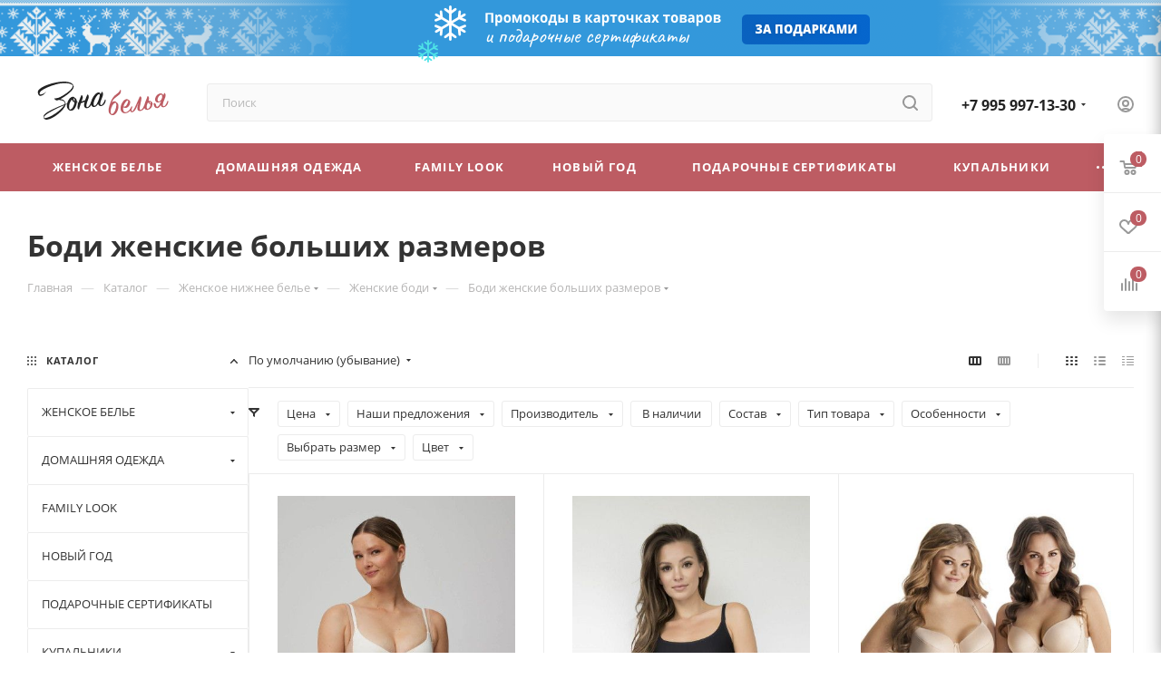

--- FILE ---
content_type: image/svg+xml
request_url: https://zonabelya.ru/upload/CMax/ed5/logo-zonabelya.svg
body_size: 16485
content:
<?xml version="1.0" encoding="UTF-8"?>
<svg width="166px" height="82px" viewBox="0 0 166 82" version="1.1" xmlns="http://www.w3.org/2000/svg" xmlns:xlink="http://www.w3.org/1999/xlink">
    <title>logo-zonabelya</title>
    <g id="logo-zonabelya" stroke="none" stroke-width="1" fill="none" fill-rule="evenodd">
        <g id="Group-Copy" transform="translate(10.000000, 19.000000)" fill-rule="nonzero">
            <path d="M8.99581,41.9092001 C12.4291433,41.9092001 16.64581,40.4925335 21.64581,37.6592001 C26.7791433,34.7592001 30.04581,31.8092001 31.44581,28.8092001 L31.44581,28.8092001 L31.44581,28.7092001 C32.84581,28.3758668 34.5124767,28.0925335 36.44581,27.8592001 C36.1791433,27.8258668 35.7791433,27.8092001 35.24581,27.8092001 C34.3791433,27.8092001 33.14581,27.9092001 31.54581,28.1092001 C31.7791433,26.4758668 31.39581,25.0758668 30.39581,23.9092001 C29.4624767,22.8092001 28.1791433,22.1092001 26.54581,21.8092001 C27.64581,21.4758668 29.0624767,20.9258668 30.79581,20.1592001 C32.79581,19.2592001 34.6624767,18.3092001 36.39581,17.3092001 C41.0291433,14.6092001 43.34581,12.2592001 43.34581,10.2592001 C43.34581,7.32586678 41.0791433,5.24253345 36.54581,4.00920012 C34.8791433,3.57586678 32.9791433,3.27586678 30.84581,3.10920012 C30.0124767,3.04253345 29.1624767,2.99253345 28.29581,2.95920012 C27.6291433,2.92586678 26.94581,2.90920012 26.24581,2.90920012 C22.5791433,2.90920012 18.7624767,3.30920012 14.79581,4.10920012 C9.86247667,5.14253345 6.37914333,6.55920012 4.34581,8.35920012 C3.94581,8.69253345 3.67914333,9.15920012 3.54581,9.75920012 C3.41247667,10.2258668 3.34581,10.7758668 3.34581,11.4092001 C3.34581,12.4092001 3.49581,13.1925335 3.79581,13.7592001 C4.19581,14.5258668 4.82914333,14.9092001 5.69581,14.9092001 C8.12914333,14.9092001 10.3624767,13.7258668 12.39581,11.3592001 C10.4291433,12.7258668 8.46247667,13.4092001 6.49581,13.4092001 L6.49581,13.4092001 L6.04581,13.4092001 C5.84581,13.3758668 5.67914333,13.3425335 5.54581,13.3092001 C5.17914333,13.1758668 4.99581,12.9425335 4.99581,12.6092001 C4.99581,10.3425335 8.36247667,8.37586678 15.09581,6.70920012 C17.49581,6.10920012 20.0624767,5.62586678 22.79581,5.25920012 C25.1291433,4.92586678 26.8291433,4.75920012 27.89581,4.75920012 C29.0624767,4.75920012 30.2624767,4.80920012 31.49581,4.90920012 C33.09581,5.04253345 34.5624767,5.24253345 35.89581,5.50920012 C39.4624767,6.27586678 41.6791433,7.49253345 42.54581,9.15920012 C42.54581,11.1592001 40.0791433,13.4592001 35.14581,16.0592001 C33.24581,17.0592001 31.2624767,17.9425335 29.19581,18.7092001 C27.3291433,19.4425335 25.8791433,19.8925335 24.84581,20.0592001 L24.84581,20.0592001 L23.24581,20.1592001 C22.94581,20.1925335 22.5124767,20.2092001 21.94581,20.2092001 L21.94581,20.2092001 L21.54581,20.2092001 L21.09581,20.1592001 C20.79581,20.1258668 20.5291433,20.0592001 20.29581,19.9592001 L20.29581,19.9592001 L20.24581,20.1592001 C20.24581,20.5592001 20.4124767,20.9592001 20.74581,21.3592001 C20.9791433,21.6592001 21.29581,21.9758668 21.69581,22.3092001 L21.69581,22.3092001 L23.09581,22.7592001 L24.34581,22.4592001 C24.94581,22.5592001 25.5791433,22.6925335 26.24581,22.8592001 C27.04581,23.0925335 27.7624767,23.3758668 28.39581,23.7092001 C30.0624767,24.5425335 30.89581,25.5425335 30.89581,26.7092001 C30.89581,27.2092001 30.7291433,27.7092001 30.39581,28.2092001 C26.6624767,28.8758668 22.44581,29.9092001 17.74581,31.3092001 L17.74581,31.3092001 L14.59581,32.3092001 L14.04581,32.4592001 L13.44581,32.6592001 C12.9124767,32.8592001 12.44581,33.0258668 12.04581,33.1592001 C10.8124767,33.5925335 9.76247667,34.0425335 8.89581,34.5092001 C6.39581,35.7758668 5.14581,37.1592001 5.14581,38.6592001 C5.14581,39.6592001 5.54581,40.4592001 6.34581,41.0592001 C7.07914333,41.6258668 7.96247667,41.9092001 8.99581,41.9092001 Z M7.69581,39.8592001 L7.09581,39.8592001 C6.82914333,39.8258668 6.59581,39.7758668 6.39581,39.7092001 C5.86247667,39.5425335 5.59581,39.2425335 5.59581,38.8092001 C5.59581,38.0758668 6.74581,37.1258668 9.04581,35.9592001 C9.81247667,35.5925335 10.69581,35.1925335 11.69581,34.7592001 C12.0291433,34.6258668 12.3791433,34.4925335 12.74581,34.3592001 L12.74581,34.3592001 L16.94581,32.8592001 C20.34581,31.6258668 24.6291433,30.3758668 29.79581,29.1092001 C28.2624767,30.8758668 25.9624767,32.6592001 22.89581,34.4592001 C20.1291433,36.0925335 17.4624767,37.3592001 14.89581,38.2592001 L14.89581,38.2592001 L13.04581,38.9092001 L11.74581,39.2092001 L10.39581,39.5092001 C9.36247667,39.7425335 8.46247667,39.8592001 7.69581,39.8592001 L7.69581,39.8592001 Z" id="З" fill="#212121" transform="translate(23.345810, 22.409200) rotate(-9.000000) translate(-23.345810, -22.409200) "></path>
            <path d="M83.6412444,34.4386914 C86.3792444,33.5136914 88.8212444,29.8136914 89.4872444,26.6316914 C89.7092444,25.5586914 89.6722444,25.2996914 89.7092444,25.0036914 C89.9312444,22.3396914 88.8212444,22.0806914 87.9702444,20.9336914 C87.2302444,19.9346914 86.6012444,19.6016914 85.4542444,19.6756914 C84.6887272,19.7267259 83.9188104,20.0153347 83.180904,20.4747664 L83.1482444,20.4966914 L83.2423303,20.3201323 C85.721061,15.9101578 91.4591762,14.6697596 93.6312444,12.4976914 C94.8152444,11.3506914 95.1482444,9.42669141 94.9262444,8.53869141 C94.8152444,8.09469141 94.5932444,8.09469141 94.3712444,8.42769141 C93.1502444,10.3886914 91.2632444,11.4246914 89.6722444,12.2756914 C84.8537652,14.8479622 82.5894423,17.774977 79.4752121,24.5997406 L79.2852444,25.0166914 L79.2809874,25.0264307 C77.84699,27.831932 77.4499111,30.794752 78.9792444,32.8106914 C80.4592444,34.7346914 82.3092444,34.8826914 83.6412444,34.4386914 Z M80.6442444,32.9586914 C79.6822444,32.1446914 80.2372444,28.7406914 81.7912444,25.9286914 C82.5682444,24.5226914 83.6412444,23.3016914 84.6402444,22.4506914 C85.7132444,21.5256914 87.4152444,21.2296914 87.6002444,22.4136914 C87.7112444,23.0796914 87.5632444,24.0046914 87.3042444,25.1516914 C87.0452444,26.2616914 86.3052444,28.0746914 85.7502444,29.1106914 C83.9372444,32.5146914 81.6802444,33.8096914 80.6442444,32.9586914 Z M96.5172444,34.6976914 C99.3662444,34.6606914 102.215244,32.9586914 103.769244,30.7016914 C104.435244,29.7396914 104.546244,28.7036914 104.398244,28.4076914 C104.250244,28.0746914 103.954244,28.0746914 103.769244,28.3706914 C102.178244,30.8126914 99.4772444,33.7726914 96.4062444,33.6246914 C94.4452444,33.5136914 93.5572444,31.1826914 94.7412444,27.7786914 C97.3312444,29.8876914 99.8102444,28.9256914 101.623244,26.7056914 C103.177244,24.8186914 103.473244,22.5616914 102.807244,21.6736914 C102.215244,20.8596914 101.549244,20.3046914 100.624244,19.7496914 C98.7742444,18.6766914 95.0002444,20.6006914 92.5952444,25.3736914 C90.1902444,30.1466914 91.8182444,34.7716914 96.5172444,34.6976914 Z M95.0742444,26.9646914 C95.1482444,26.7796914 95.2592444,26.5576914 95.3702444,26.3356914 C97.1092444,22.8206914 100.180244,20.6006914 100.957244,21.2296914 C101.475244,21.6366914 100.661244,23.5606914 99.4772444,25.1146914 C98.4042444,26.5206914 96.8872444,28.1116914 95.0742444,26.9646914 Z M113.093244,34.7716914 C115.239244,34.7716914 117.570244,32.8846914 118.569244,30.8126914 C119.087244,29.7396914 119.161244,28.8886914 118.902244,28.4816914 C118.717244,28.1856914 118.458244,28.1856914 118.273244,28.5186914 C116.867244,31.1086914 115.054244,33.5506914 113.537244,33.6246914 C112.094244,33.6986914 111.946244,32.4776914 112.797244,30.2946914 L115.720244,22.4506914 C116.201244,21.1556914 116.164244,19.7496914 115.609244,19.0836914 C115.313244,18.7136914 114.684244,18.7876914 114.314244,19.3056914 L110.429244,25.3366914 C106.544244,31.4046914 104.731244,33.6246914 103.769244,33.6246914 C102.881244,33.6246914 103.066244,31.4416914 103.991244,29.7766914 C104.546244,28.7776914 102.696244,29.2586914 102.252244,30.4426914 C101.549244,32.2556914 101.253244,34.6976914 103.880244,34.6976914 C105.878244,34.6976914 108.283244,32.2556914 111.428244,26.2616914 L111.724244,26.2986914 C108.505244,32.7736914 109.689244,34.7716914 113.093244,34.7716914 Z M120.863244,34.7716914 C124.208381,34.7716914 126.390769,32.4461955 126.946632,29.6503153 L126.951244,29.6226914 L127.061406,29.6056192 C127.345588,29.5516838 127.56507,29.4501262 127.671244,29.2956914 C127.782244,29.1846914 127.782244,28.9996914 127.560244,29.0366914 C127.430744,29.0598164 127.297776,29.076582 127.163506,29.0874941 L127.033244,29.0956914 L127.045823,28.9976065 C127.061356,28.8510798 127.072517,28.7036914 127.079244,28.5556914 C127.153244,26.8906914 126.413244,26.7056914 125.784244,25.9656914 C125.229244,25.3736914 124.785244,25.1516914 123.897244,25.2256914 C123.638244,25.2626914 123.379244,25.2996914 123.157244,25.3736914 C123.934244,23.9676914 124.489244,22.6726914 124.341244,21.6366914 C124.230244,20.9336914 123.823244,20.0086914 123.453244,19.8606914 C123.194244,19.7496914 122.861244,20.0826914 122.787244,20.2676914 C121.122244,23.7826914 119.050244,26.2246914 118.051244,29.2586914 C116.978244,32.4776914 117.718244,34.7716914 120.863244,34.7716914 Z M124.896244,28.6296914 C124.452244,28.2596914 124.156244,27.6306914 124.304244,26.9646914 C124.452244,26.3356914 125.007244,26.1876914 125.155244,26.9276914 C125.221844,27.2606914 125.108624,27.8034814 125.004395,28.5021154 L124.975244,28.6976914 L124.896244,28.6296914 L124.896244,28.6296914 Z M121.307244,33.6246914 C120.604244,33.6246914 120.123244,33.2176914 120.123244,32.0336914 C120.123244,30.6646914 121.048244,28.9996914 122.010244,27.2976914 C122.269244,27.1496914 122.602244,27.0386914 122.935244,26.9646914 C122.972244,27.8156914 123.638244,28.6296914 124.193244,29.0366914 C124.366984,29.1525175 124.573176,29.2537954 124.797421,29.3389681 L124.855244,29.3606914 L124.806315,29.5707829 C124.158449,32.1356943 122.413776,33.6246914 121.307244,33.6246914 Z M144.210244,30.8126914 C144.691244,29.7766914 144.691244,28.8516914 144.543244,28.5186914 C144.395244,28.1856914 144.136244,28.2226914 143.951244,28.5556914 C142.656244,31.1086914 140.621244,33.6246914 139.104244,33.6986914 C137.846244,33.7726914 137.883244,32.1816914 138.808244,30.1096914 C139.696244,28.1486914 141.546244,25.3736914 142.360244,23.7086914 C143.248244,21.8586914 142.952244,20.2676914 142.397244,19.6016914 C142.138244,19.2686914 141.842244,19.3426914 141.509244,19.8236914 C141.203994,20.2676914 140.877932,20.8157539 140.531057,21.4366602 L140.471244,21.5436914 L140.467962,21.4690212 C140.376811,20.630332 139.116578,19.1206914 137.513244,19.1206914 C135.922244,19.1206914 133.998244,19.5276914 132.333244,21.4886914 C130.668244,23.4496914 130.594244,25.1886914 130.594244,25.5956914 C130.594244,27.3346914 132.185244,28.6666914 133.924244,28.6666914 C134.99081,28.6666914 136.010093,28.2884381 136.788343,27.8927111 L136.837244,27.8676914 L136.80164,27.9289412 C135.272645,30.5313404 133.228644,33.1436914 131.852244,33.1436914 C131.371244,33.1436914 130.816244,32.6256914 130.779244,32.0336914 L130.78066,31.9856735 C130.787438,31.8713523 130.816244,31.7638091 130.816244,30.8496914 C130.816244,29.6656914 129.706244,28.4446914 129.188244,28.4446914 C128.596244,28.4446914 128.337244,28.9996914 128.337244,30.5906914 C128.337244,32.1816914 129.484244,34.6236914 131.741244,34.6236914 C133.638335,34.6236914 134.87493,33.2696749 135.925386,31.5343721 L135.977244,31.4476914 L135.848244,31.7376914 C135.848244,33.4766914 136.884244,34.6606914 138.882244,34.7716914 C140.917244,34.8826914 143.248244,32.8476914 144.210244,30.8126914 Z M134.664244,27.5936914 C133.665244,27.5936914 133.369244,27.0016914 133.369244,25.9286914 C133.369244,25.2256914 133.591244,23.9676914 134.923244,22.4506914 C136.033244,21.1556914 137.069244,20.6376914 137.809244,20.6746914 C138.697244,20.6746914 138.993244,21.0446914 138.993244,22.4136914 C138.993244,22.4136914 139.030244,23.4496914 138.290244,24.7816914 C137.069244,26.8536914 135.515244,27.5936914 134.664244,27.5936914 Z" id="белья" fill="#BD5C63" transform="translate(111.316804, 21.483180) rotate(-9.000000) translate(-111.316804, -21.483180) "></path>
            <path d="M38.7828285,31.2376878 C41.5208285,30.3126878 43.8518285,26.5756878 44.6288285,23.4306878 C44.9988285,23.3936878 45.3688285,23.2456878 45.6278285,22.9496878 C45.7758285,22.7646878 45.7758285,22.5796878 45.5168285,22.5796878 C45.2208285,22.5796878 44.9988285,22.6536878 44.7768285,22.6536878 C44.8138285,22.3576878 44.8138285,22.0986878 44.8508285,21.8026878 C45.0728285,19.1386878 43.9628285,18.8796878 43.1118285,17.7326878 C42.3718285,16.7336878 41.7428285,16.4006878 40.5958285,16.4746878 C38.3758285,16.6226878 36.1188285,18.7686878 34.7128285,21.2846878 C33.0478285,24.2446878 32.4928285,27.4636878 34.1208285,29.6096878 C35.6008285,31.5336878 37.4508285,31.6816878 38.7828285,31.2376878 Z M42.4458285,21.9506878 C41.8538285,21.3956878 41.4468285,20.3226878 41.6318285,19.3236878 C41.8168285,18.2506878 42.5568285,18.0286878 42.7418285,19.2126878 C42.8528285,19.8786878 42.7418285,20.8036878 42.4458285,21.9506878 Z M35.7858285,29.7576878 C34.8238285,28.9436878 35.3788285,25.5396878 36.9328285,22.7276878 C37.7098285,21.3216878 38.7828285,20.1006878 39.7818285,19.2496878 C39.8188285,20.6186878 40.7068285,21.9136878 41.4838285,22.5056878 C41.7058285,22.6906878 41.9278285,22.8386878 42.1868285,22.9496878 C41.8908285,23.8376878 41.4468285,24.8736878 40.8918285,25.9096878 C39.0788285,29.3136878 36.8218285,30.6086878 35.7858285,29.7576878 Z M54.9888285,31.4596878 C57.0608285,31.4596878 59.3918285,29.9056878 60.5018285,27.6116878 C60.9458285,26.6866878 61.0568285,25.9096878 60.7608285,25.3176878 C60.6128285,25.0216878 60.3538285,24.9846878 60.1688285,25.3176878 C59.0588285,27.8706878 57.0238285,30.3126878 55.3588285,30.3866878 C54.1748285,30.4606878 54.1008285,29.0176878 54.9888285,26.8716878 C55.7658285,25.0216878 57.3198285,22.5056878 58.0968285,20.8776878 C58.9848285,19.0276878 58.6888285,17.4366878 58.1338285,16.8446878 C57.8378285,16.5116878 57.5788285,16.6226878 57.2458285,17.0666878 C56.4560208,18.1766878 55.3090755,20.0994836 54.3023328,22.046436 L54.1868285,22.2726878 L54.077513,22.3054766 C52.9561336,22.6373606 51.438498,22.9548423 50.0570998,23.2112118 L49.8958285,23.2406878 L49.9321125,23.1730938 C50.5166385,22.0923978 51.0705285,21.0922878 51.5478285,20.2486878 C52.2508285,19.0276878 52.1028285,17.4366878 51.5478285,16.5116878 C51.3258285,16.1416878 51.0298285,16.1046878 50.7708285,16.5116878 C49.3867972,18.5547815 47.8201507,21.1978967 46.6207728,23.4961627 L46.4548285,23.8166878 L46.3962752,23.8322323 C45.5023571,24.1094904 45.1340987,25.1780469 45.6052908,25.4320314 L45.6518285,25.4526878 L45.6117121,25.5405437 C45.2754974,26.2723167 45.0127035,26.9167815 44.8508285,27.4266878 C44.2588285,29.2766878 44.4808285,30.4976878 45.2208285,31.2376878 C45.5538285,31.5706878 45.7758285,31.4226878 45.9238285,31.0896878 C46.7193285,29.3506878 47.7275785,27.3434378 48.7358285,25.4194378 L48.9688285,24.9756878 L49.0688467,24.9575346 C49.5740806,24.8659393 50.109393,24.7651206 50.6473603,24.657788 L51.1851969,24.5483846 C51.9007836,24.3998858 52.6048388,24.2414126 53.2323579,24.0793874 L53.3228285,24.0556878 L53.1933685,24.3439011 C52.9216998,24.9572662 52.6877131,25.5382647 52.5098285,26.0576878 C51.4738285,29.0916878 52.1768285,31.4596878 54.9888285,31.4596878 Z M75.9678285,27.6116878 C76.4488285,26.5756878 76.4488285,25.6506878 76.3008285,25.3176878 C76.1528285,24.9846878 75.8938285,25.0216878 75.7088285,25.3546878 C74.4138285,27.9076878 72.3788285,30.4236878 70.8618285,30.4976878 C69.6038285,30.5716878 69.6408285,28.9806878 70.5658285,26.9086878 C71.4538285,24.9476878 73.3038285,22.1726878 74.1178285,20.5076878 C75.0058285,18.6576878 74.7098285,17.0666878 74.1548285,16.4006878 C73.8958285,16.0676878 73.5998285,16.1416878 73.2668285,16.6226878 C72.8598285,17.2146878 72.4158285,17.9916878 71.9348285,18.8796878 C72.0088285,17.4366878 71.2688285,16.2156878 69.6778285,16.2156878 C67.8278285,16.2156878 64.9048285,17.8806878 61.9078285,22.2466878 C58.8368285,26.7236878 59.5398285,31.4226878 62.9808285,31.4226878 C64.7568285,31.4226878 66.4218285,30.0536878 67.6058285,28.5366878 C67.6058285,30.2756878 68.6418285,31.4596878 70.6398285,31.5706878 C72.6748285,31.6816878 75.0058285,29.6466878 75.9678285,27.6116878 Z M63.3878285,30.2016878 C61.9448285,30.1646878 62.4258285,26.9086878 64.3868285,23.7266878 C66.4218285,20.4336878 69.1228285,18.0286878 70.3068285,18.1396878 C71.3798285,18.2506878 71.0468285,20.5446878 68.7158285,24.6146878 C66.8288285,27.8706878 64.9048285,30.2386878 63.3878285,30.2016878 Z" id="она" fill="#212121" transform="translate(54.766388, 23.885689) rotate(-9.000000) translate(-54.766388, -23.885689) "></path>
        </g>
    </g>
</svg>